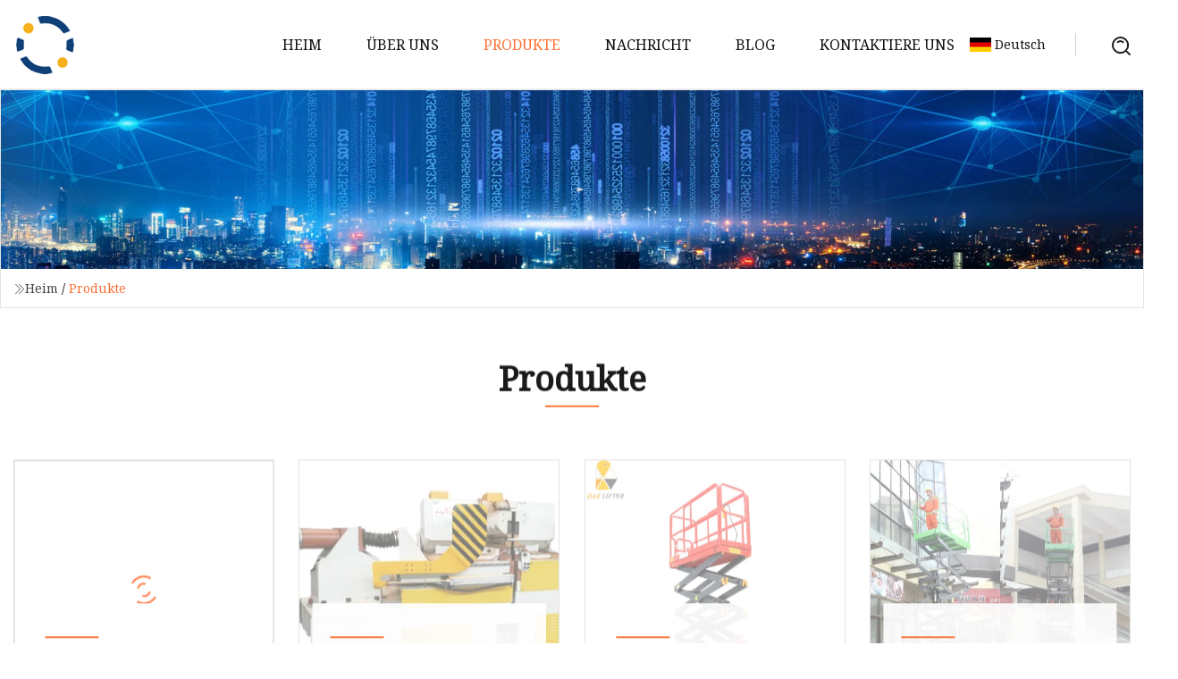

--- FILE ---
content_type: text/html; charset=utf-8
request_url: https://de.keyidianji.com/products.html
body_size: 5071
content:
<!doctype html>
<html lang="de">
<head>
<meta charset="utf-8" />
<title>Produkte | Shenyang BoldStream Group Co., Ltd</title>
<meta name="description" content="Produkte" />
<meta name="keywords" content="Produkte" />
<meta name="viewport" content="width=device-width, initial-scale=1.0" />
<meta name="application-name" content="Shenyang BoldStream Group Co., Ltd" />
<meta name="twitter:card" content="summary" />
<meta name="twitter:title" content="Produkte | Shenyang BoldStream Group Co., Ltd" />
<meta name="twitter:description" content="Produkte" />
<meta name="twitter:image" content="https://de.keyidianji.com/uploadimg/9186643656.png" />
<meta http-equiv="X-UA-Compatible" content="IE=edge" />
<meta property="og:site_name" content="Shenyang BoldStream Group Co., Ltd" />
<meta property="og:type" content="product" />
<meta property="og:title" content="Produkte | Shenyang BoldStream Group Co., Ltd" />
<meta property="og:description" content="Produkte" />
<meta property="og:url" content="https://de.keyidianji.com/products.html" />
<meta property="og:image" content="https://de.keyidianji.com/uploadimg/9186643656.png" />
<link href="https://de.keyidianji.com/products.html" rel="canonical" />
<link href="https://de.keyidianji.com/uploadimg/icons9186643656.png" rel="shortcut icon" type="image/x-icon" />
<link href="https://fonts.googleapis.com" rel="preconnect" />
<link href="https://fonts.gstatic.com" rel="preconnect" crossorigin />
<link href="https://fonts.googleapis.com/css2?family=Noto+Serif&display=swap" rel="stylesheet" />
<link href="/themes/hestia/toast.css" rel="stylesheet" />
<link href="/themes/hestia/orange/style.css" rel="stylesheet" />
<link href="/themes/hestia/orange/page.css" rel="stylesheet" />
<link href="/themes/hestia/aos.css" rel="stylesheet" />
<script type="application/ld+json">[{"@context":"https://schema.org/","@type":"BreadcrumbList","itemListElement":[{"@type":"ListItem","name":"Heim","position":1,"item":"https://de.keyidianji.com/"},{"@type":"ListItem","name":"Produkte","position":2,"item":"https://de.keyidianji.com/products.html"}]}]</script>
<script type="text/javascript" src="//info.53hu.net/traffic.js?id=08a984h6ak"></script>
</head>
<body class="index">
<!-- header -->
<header>
  <div class="container">
    <a href="/" class="head-logo" title="Shenyang BoldStream Group Co., Ltd"><img src="/uploadimg/9186643656.png" width="70" height="70" alt="Shenyang BoldStream Group Co., Ltd"><span>Shenyang BoldStream Group Co., Ltd</span></a>
    <div class="menu-btn"><em></em><em></em><em></em></div>
    <div class="head-content">
      <nav class="nav"> 
        <ul>
          <li><a href="/">Heim</a></li>
          <li><a href="/about-us.html">&#xDC;ber uns</a></li>
          <li class="active"><a href="/products.html">Produkte</a><em class="iconfont icon-xiangxia"></em>
            <ul class="submenu">
              <li><a href="/scissor-lift.html">Hebeb&#xFC;hne</a></li>
              <li><a href="/vehicle-lift.html">Fahrzeuglift</a></li>
              <li><a href="/air-hydraulic-jacks.html">Lufthydraulische Wagenheber</a></li>
              <li><a href="/exhaust-extraction.html">Abgasabsaugung</a></li>
              <li><a href="/brake-disc-lathe.html">Bremsscheibendrehmaschine</a></li>
              <li><a href="/two-post-lift.html">Zwei-S&#xE4;ulen-Hebeb&#xFC;hne</a></li>
              <li><a href="/parts-of-air-hydraulic-jack.html">Teile des lufthydraulischen Wagenhebers</a></li>
              <li><a href="/fix-type-exhaust-extraction.html">Feste Abgasabsaugung</a></li>
              <li><a href="/mobile-type-exhaust-extraction.html">Mobile Abgasabsaugung</a></li>
              <li><a href="/high-quality-brake-disc-lathe.html">Hochwertige Bremsscheibendrehmaschine</a></li>
              <li><a href="/hydraulic-cylinders.html">Hydraulische Zylinder</a></li>
              <li><a href="/for-agricultral-machinery.html">F&#xFC;r Landmaschinen</a></li>
              <li><a href="/for-aerial-working-equipment.html">F&#xFC;r Arbeitsger&#xE4;te in der Luft</a></li>
              <li><a href="/four-post-lift.html">Vier-S&#xE4;ulen-Hebeb&#xFC;hne</a></li>
              <li><a href="/parts-for-lift.html">Teile f&#xFC;r Hebeb&#xFC;hnen</a></li>
              <li><a href="/jacks-for-truck-and-bus.html">Wagenheber f&#xFC;r LKW und Bus</a></li>
            </ul>
          </li>
          <li><a href="/news.html">Nachricht</a></li>
          <li><a href="/blog.html">Blog</a></li>
          <li><a href="/contact-us.html">Kontaktiere uns</a></li>
        </ul>
      </nav>
      <div class="head-search"><img src="/themes/hestia/images/search.png" width="21" height="21" alt="search"></div>
      <div class="search-input">
        <input type="text" name="" id="textsearch" placeholder="Keyword">
        <div class="search-btn" onclick="SearchProBtn()"><em class="iconfont icon-search"></em></div>
      </div>
    </div>
    <div class="languagelist">
      <div class="languagelist-title"><img src="/themes/hestia/images/language/de.png" alt="de"><span>Deutsch</span></div>
      <div class="languagelist-drop"><span class="languagelist-arrow"></span>
        <ul class="languagelist-wrap">
           <li class="languagelist-active"><a href="https://de.keyidianji.com/products.html"><img src="/themes/hestia/images/language/de.png" width="24" height="16" alt="Deutsch" title="de">Deutsch</a></li>
                                    <li>
                                        <a href="https://www.keyidianji.com/products.html">
                                            <img src="/themes/hestia/images/language/en.png" width="24" height="16" alt="English" title="en">
                                            English
                                        </a>
                                    </li>
                                    <li>
                                    <a href="https://fr.keyidianji.com/products.html">
                                            <img src="/themes/hestia/images/language/fr.png" width="24" height="16" alt="Français" title="fr">
                                            Français
                                        </a>
                                    </li>
                                    <li>
                                    <a href="https://es.keyidianji.com/products.html">
                                            <img src="/themes/hestia/images/language/es.png" width="24" height="16" alt="Español" title="es">
                                            Español
                                        </a>
                                    </li>
                                    <li>
                                        <a href="https://it.keyidianji.com/products.html">
                                            <img src="/themes/hestia/images/language/it.png" width="24" height="16" alt="Italiano" title="it">
                                            Italiano
                                        </a>
                                    </li>
                                    <li>
                                    <a href="https://pt.keyidianji.com/products.html">
                                            <img src="/themes/hestia/images/language/pt.png" width="24" height="16" alt="Português" title="pt">
                                            Português
                                        </a>
                                    </li>
                                    <li>
                                    <a href="https://ja.keyidianji.com/products.html"><img src="/themes/hestia/images/language/ja.png" width="24" height="16" alt="日本語" title="ja"> 日本語</a>
                                    </li>
                                    <li>
                                    <a href="https://ko.keyidianji.com/products.html"><img src="/themes/hestia/images/language/ko.png" width="24" height="16" alt="한국어" title="ko"> 한국어</a>
                                    </li>
                                    <li>
                                    <a href="https://ru.keyidianji.com/products.html"><img src="/themes/hestia/images/language/ru.png" width="24" height="16" alt="Русский" title="ru"> Русский</a>
                                    </li>
        </ul>
      </div>
    </div>
  </div>
</header>
<!-- header -->
<!-- main -->
<main>
  <section class="products-banner">
    <div class="products-banner-content"><img src="/themes/hestia/images/inner-banner.webp" class="products-banner-img" alt="banner">
      <div class="container products-banner-crumbs">
        <div><em class="iconfont icon-jiantou1"></em><a href="/" class="products-banner-crumbs-title">Heim</a> / <span class="products-banner-crumbs-present">Produkte</span></div>
      </div>
    </div>
  </section>
  <section class="products-content products-section">
    <div class="container">
      <div class="products-top section-top">
        <h1 class="products-title" data-aos="fade-down" data-aos-duration="900">Produkte</h1>
        <span class="products-wrie" data-aos="fade-down" data-aos-duration="900"></span>
      </div>
      <div class="products-bottom">        <div class="products-item lazy-wrap" data-aos="fade-up" data-aos-duration="900"><img data-src="/uploads/s/eb92f98382304a9db501fe0ed304f2ae.webp" class="lazy" alt="Garten-Obstgarten-Landwirtschaftssprühmaschine für Obstbaum">
          <div class="lazy-load">
            <div></div>
            <div></div>
          </div>
          <div class="products-item-bottom"><span class="products-wrie"></span>
            <div class="products-item-show">
              <p class="products-item-title"><a href="/products/agarden-orchard-agricultral-spraying-machine-for-fruit-tree.html">Garten-Obstgarten-Landwirtschaftssprühmaschine für Obstbaum</a></p>
              <a href="/products/agarden-orchard-agricultral-spraying-machine-for-fruit-tree.html" class="products-item-btn" rel="nofollow"><em class="iconfont icon-jiantou_liebiaoxiangyou_o"></em></a>
            </div>
            <p class="products-item-theme"> WILLKOMMEN BEI HONGFA MACHINERY – FAQ zu technischen Parametern 1. Wie kann ich Ihnen vertrauen?  Wir sind seit 1990 ei</p>
          </div>
          <div class="products-item-shade"></div>
        </div>
        <div class="products-item lazy-wrap" data-aos="fade-up" data-aos-duration="900"><img data-src="/uploads/s/c6e5bf45ade34040ab855ef740d9a604.webp" class="lazy" alt="Abbrennstumpfschweißmaschine für Stahlfelgen für LKWs, Traktoren und landwirtschaftliche Fahrzeuge">
          <div class="lazy-load">
            <div></div>
            <div></div>
          </div>
          <div class="products-item-bottom"><span class="products-wrie"></span>
            <div class="products-item-show">
              <p class="products-item-title"><a href="/products/asteel-wheel-rim-flash-butt-welding-machine-for-truck-tractor-agricultral-vehicle.html">Abbrennstumpfschweißmaschine für Stahlfelgen für LKWs, Traktoren und landwirtschaftliche Fahrzeuge</a></p>
              <a href="/products/asteel-wheel-rim-flash-butt-welding-machine-for-truck-tractor-agricultral-vehicle.html" class="products-item-btn" rel="nofollow"><em class="iconfont icon-jiantou_liebiaoxiangyou_o"></em></a>
            </div>
            <p class="products-item-theme"> Abbrennstumpfschweißmaschine Die AC-Abbrennstumpfschweißmaschine ist ein wichtiges Gerät in Produktionslinien für Felge</p>
          </div>
          <div class="products-item-shade"></div>
        </div>
        <div class="products-item lazy-wrap" data-aos="fade-up" data-aos-duration="900"><img data-src="/uploads/s/5d23f26bb6a143c185a125f06ad70239.webp" class="lazy" alt="Gute standardmäßige 18-m-Antennen-Hebebühne mit vertikaler Hubfunktion">
          <div class="lazy-load">
            <div></div>
            <div></div>
          </div>
          <div class="products-item-bottom"><span class="products-wrie"></span>
            <div class="products-item-show">
              <p class="products-item-title"><a href="/products/agood-standard-18m-aerial-vertical-rising-working-hydraulic-lift-equipment.html">Gute standardmäßige 18-m-Antennen-Hebebühne mit vertikaler Hubfunktion</a></p>
              <a href="/products/agood-standard-18m-aerial-vertical-rising-working-hydraulic-lift-equipment.html" class="products-item-btn" rel="nofollow"><em class="iconfont icon-jiantou_liebiaoxiangyou_o"></em></a>
            </div>
            <p class="products-item-theme">Hochstabile mobile mobile Scherenhebebühne mit hoher Qualität (OEM- und ODM-SERVICE) Produktbeschreibung: Halbelektrisch</p>
          </div>
          <div class="products-item-shade"></div>
        </div>
        <div class="products-item lazy-wrap" data-aos="fade-up" data-aos-duration="900"><img data-src="/uploads/s/21c8f434018a4a2b96a04e4145097871.webp" class="lazy" alt="16 m Hubarbeitsbühne, mobile hydraulische Scherenhebebühne">
          <div class="lazy-load">
            <div></div>
            <div></div>
          </div>
          <div class="products-item-bottom"><span class="products-wrie"></span>
            <div class="products-item-show">
              <p class="products-item-title"><a href="/products/a16m-aerial-working-platform-mobile-hydraulic-scissor-lift-equipment.html">16 m Hubarbeitsbühne, mobile hydraulische Scherenhebebühne</a></p>
              <a href="/products/a16m-aerial-working-platform-mobile-hydraulic-scissor-lift-equipment.html" class="products-item-btn" rel="nofollow"><em class="iconfont icon-jiantou_liebiaoxiangyou_o"></em></a>
            </div>
            <p class="products-item-theme">Mobile Scherenhebebühne (wirtschaftlicher Typ): Unternehmensvorstellung: Boonai Lift Equipment Co. Ltd ist als modernes </p>
          </div>
          <div class="products-item-shade"></div>
        </div>
        <div class="products-item lazy-wrap" data-aos="fade-up" data-aos-duration="900"><img data-src="/uploads/s/89deaf4b6a814819b07b7368f95e1f83.webp" class="lazy" alt="China Lieferant 10m 20m Professionelle hydraulische Luftarbeitsausrüstung">
          <div class="lazy-load">
            <div></div>
            <div></div>
          </div>
          <div class="products-item-bottom"><span class="products-wrie"></span>
            <div class="products-item-show">
              <p class="products-item-title"><a href="/products/achina-sulier-10m-20m-professional-hydraulic-aerial-working-equipment.html">China Lieferant 10m 20m Professionelle hydraulische Luftarbeitsausrüstung</a></p>
              <a href="/products/achina-sulier-10m-20m-professional-hydraulic-aerial-working-equipment.html" class="products-item-btn" rel="nofollow"><em class="iconfont icon-jiantou_liebiaoxiangyou_o"></em></a>
            </div>
            <p class="products-item-theme">Schleppbare Spider-Boom-Hebebühne für Bauarbeiten in großer HöheFür den Bau im Freien (OEM- und ODM-SERVICE) Produktbesc</p>
          </div>
          <div class="products-item-shade"></div>
        </div>
        <div class="products-item lazy-wrap" data-aos="fade-up" data-aos-duration="900"><img data-src="/uploads/s/b9b76be994744803819b5af896b7c168.webp" class="lazy" alt="Daxlifter Marke Luftarbeits-Knickgelenk-Höhenausrüstung mit Eigenantrieb zum Verkauf">
          <div class="lazy-load">
            <div></div>
            <div></div>
          </div>
          <div class="products-item-bottom"><span class="products-wrie"></span>
            <div class="products-item-show">
              <p class="products-item-title"><a href="/products/adaxlifter-brand-aerial-working-articulated-selfpropelled-altitude-equipment-for-sale.html">Daxlifter Marke Luftarbeits-Knickgelenk-Höhenausrüstung mit Eigenantrieb zum Verkauf</a></p>
              <a href="/products/adaxlifter-brand-aerial-working-articulated-selfpropelled-altitude-equipment-for-sale.html" class="products-item-btn" rel="nofollow"><em class="iconfont icon-jiantou_liebiaoxiangyou_o"></em></a>
            </div>
            <p class="products-item-theme">14–25 m selbstfahrende, selbstfahrende Arbeitsbühne mit Gelenkausleger (OEM- und ODM-SERVICE) Produktbeschreibung: Die s</p>
          </div>
          <div class="products-item-shade"></div>
        </div>
        <div class="products-item lazy-wrap" data-aos="fade-up" data-aos-duration="900"><img data-src="/uploads/s/8d327c61d7c04e70b18e80969ff3261a.webp" class="lazy" alt="Standardmäßige 12-m-Hubarbeitsbühne, mobile hydraulische Scherenhebebühne">
          <div class="lazy-load">
            <div></div>
            <div></div>
          </div>
          <div class="products-item-bottom"><span class="products-wrie"></span>
            <div class="products-item-show">
              <p class="products-item-title"><a href="/products/astandard-12m-aerial-working-platform-mobile-hydraulic-scissor-lift-equipment.html">Standardmäßige 12-m-Hubarbeitsbühne, mobile hydraulische Scherenhebebühne</a></p>
              <a href="/products/astandard-12m-aerial-working-platform-mobile-hydraulic-scissor-lift-equipment.html" class="products-item-btn" rel="nofollow"><em class="iconfont icon-jiantou_liebiaoxiangyou_o"></em></a>
            </div>
            <p class="products-item-theme">(Standard) Mobile Scissor Lift Company-Vorstellung: Boonai Lift Equipment Co. Ltd ist als modernes Fertigungsunternehmen</p>
          </div>
          <div class="products-item-shade"></div>
        </div>
        <div class="products-item lazy-wrap" data-aos="fade-up" data-aos-duration="900"><img data-src="/uploads/s/c72e54e0e5224f76a4bce2d935c1f780.webp" class="lazy" alt="Flexible Rauchabsaughaube, Schweißwerkstatt, Rauchabsaugung">
          <div class="lazy-load">
            <div></div>
            <div></div>
          </div>
          <div class="products-item-bottom"><span class="products-wrie"></span>
            <div class="products-item-show">
              <p class="products-item-title"><a href="/products/aflexible-fume-extraction-hood-welding-workshop-smoke-suction.html">Flexible Rauchabsaughaube, Schweißwerkstatt, Rauchabsaugung</a></p>
              <a href="/products/aflexible-fume-extraction-hood-welding-workshop-smoke-suction.html" class="products-item-btn" rel="nofollow"><em class="iconfont icon-jiantou_liebiaoxiangyou_o"></em></a>
            </div>
            <p class="products-item-theme">Übersicht Produktname Montagelinie Lötrauchabzugshaube Produktparameter Detaillierte Fotos Produktbeschreibung Installat</p>
          </div>
          <div class="products-item-shade"></div>
        </div>
        <div class="products-item lazy-wrap" data-aos="fade-up" data-aos-duration="900"><img data-src="/uploads/s/416fa85c4b3348a4a3de79b1ae916a2f.webp" class="lazy" alt="Kundenspezifischer mehrstufiger hydraulischer Teleskopzylinder für Kipper">
          <div class="lazy-load">
            <div></div>
            <div></div>
          </div>
          <div class="products-item-bottom"><span class="products-wrie"></span>
            <div class="products-item-show">
              <p class="products-item-title"><a href="/products/acustom-multistages-hydraulic-telescopic-cylinder-for-tier.html">Kundenspezifischer mehrstufiger hydraulischer Teleskopzylinder für Kipper</a></p>
              <a href="/products/acustom-multistages-hydraulic-telescopic-cylinder-for-tier.html" class="products-item-btn" rel="nofollow"><em class="iconfont icon-jiantou_liebiaoxiangyou_o"></em></a>
            </div>
            <p class="products-item-theme">Kundenspezifischer mehrstufiger hydraulischer Teleskopzylinder für Kipper. Wir sind seit mehr als 20 Jahren auf diese Li</p>
          </div>
          <div class="products-item-shade"></div>
        </div>
        <div class="products-item lazy-wrap" data-aos="fade-up" data-aos-duration="900"><img data-src="/uploads/s/05222991ded94071ab50db6e71b5eadf.webp" class="lazy" alt="Vom Werk gelieferter kundenspezifischer Hochdruck-Hydraulikzylinder (Ölzylinder) (Kolbentyp)">
          <div class="lazy-load">
            <div></div>
            <div></div>
          </div>
          <div class="products-item-bottom"><span class="products-wrie"></span>
            <div class="products-item-show">
              <p class="products-item-title"><a href="/products/afactory-suly-custom-high-pressure-hydraulic-oil-cylinder-piston-type.html">Vom Werk gelieferter kundenspezifischer Hochdruck-Hydraulikzylinder (Ölzylinder) (Kolbentyp)</a></p>
              <a href="/products/afactory-suly-custom-high-pressure-hydraulic-oil-cylinder-piston-type.html" class="products-item-btn" rel="nofollow"><em class="iconfont icon-jiantou_liebiaoxiangyou_o"></em></a>
            </div>
            <p class="products-item-theme"> FAQ: 1. Wie lange kann ich Feedback erhalten, nachdem wir die Anfrage gesendet haben?  Wir werden Ihnen innerhalb von 1</p>
          </div>
          <div class="products-item-shade"></div>
        </div>
        <div class="products-item lazy-wrap" data-aos="fade-up" data-aos-duration="900"><img data-src="/uploads/s/a5e16c26fc894617987233ecfbfe885b.webp" class="lazy" alt="Hochwertige chinesische Bremstrommel-Scheibendrehmaschine Cw61120">
          <div class="lazy-load">
            <div></div>
            <div></div>
          </div>
          <div class="products-item-bottom"><span class="products-wrie"></span>
            <div class="products-item-show">
              <p class="products-item-title"><a href="/products/ahigh-quality-chinese-brake-drum-disc-lathe-machine-cw61120.html">Hochwertige chinesische Bremstrommel-Scheibendrehmaschine Cw61120</a></p>
              <a href="/products/ahigh-quality-chinese-brake-drum-disc-lathe-machine-cw61120.html" class="products-item-btn" rel="nofollow"><em class="iconfont icon-jiantou_liebiaoxiangyou_o"></em></a>
            </div>
            <p class="products-item-theme"> Die Drehmaschine ist mit dem CNC-System von Fanuc, Sigmamens oder Guangzhou ausgestattet, mit programmierbarer Steuerun</p>
          </div>
          <div class="products-item-shade"></div>
        </div>
        <div class="products-item lazy-wrap" data-aos="fade-up" data-aos-duration="900"><img data-src="/uploads/s/348e5c972ece4d539eaf747b0a3c7582.webp" class="lazy" alt="China OEM-Fabrikhersteller für hochwertige Hydraulikhammer-Hauptkörper-Vorderkopf-Hinterkopf-Zylinderbaugruppe für Steinbrecher Hb20g Hb30g Sb70 Sb81 Sb121">
          <div class="lazy-load">
            <div></div>
            <div></div>
          </div>
          <div class="products-item-bottom"><span class="products-wrie"></span>
            <div class="products-item-show">
              <p class="products-item-title"><a href="/products/china-oem-factory-manufacturer-for-high-quality-hydraulic-breaker-main-body-front-head-back-head-cylinder-assy-for-rock-breaker-hb20g-hb30g-sb70-sb81-sb121.html">China OEM-Fabrikhersteller für hochwertige Hydraulikhammer-Hauptkörper-Vorderkopf-Hinterkopf-Zylinderbaugruppe für Steinbrecher Hb20g Hb30g Sb70 Sb81 Sb121</a></p>
              <a href="/products/china-oem-factory-manufacturer-for-high-quality-hydraulic-breaker-main-body-front-head-back-head-cylinder-assy-for-rock-breaker-hb20g-hb30g-sb70-sb81-sb121.html" class="products-item-btn" rel="nofollow"><em class="iconfont icon-jiantou_liebiaoxiangyou_o"></em></a>
            </div>
            <p class="products-item-theme">https://getmachinery.en.made-in-china.com/ Firmenvorstellung: Firmenlizenz, Zertifikate, Ausstellungsfotos und Kundenfee</p>
          </div>
          <div class="products-item-shade"></div>
        </div>
      </div>
      <div class="page"> <span class="act page-btn">Erste</span> <a href="/products.html" class="page-num act">1</a><a href="/products2.html" class="page-num">2</a><a href="/products3.html" class="page-num">3</a><a href="/products4.html" class="page-num">4</a><a href="/products5.html" class="page-num">5</a><a href="/products6.html" class="page-num">6</a><a href="/products7.html" class="page-num">7</a> <a href="/products28.html" class="page-btn">Zuletzt</a> </div>
</div>
  </section>
</main>

<!-- main -->
<!-- footer -->
<footer class="footer">
  <div class="container footer-top">
    <div class="footer-content footer-left" data-aos="fade-up" data-aos-duration="900">
      <p class="footer-item-title">Schnelle Navigation</p>
      <span class="wrie"></span>
      <ul>
        <li><a href="/"><em class="iconfont icon-jinrujiantou"></em>Heim</a></li>
        <li><a href="/about-us.html"><em class="iconfont icon-jinrujiantou"></em>&#xDC;ber uns</a></li>
        <li><a href="/products.html"><em class="iconfont icon-jinrujiantou"></em>Produkte</a></li>
        <li><a href="/news.html"><em class="iconfont icon-jinrujiantou"></em>Nachricht</a></li>
        <li><a href="/blog.html"><em class="iconfont icon-jinrujiantou"></em>Blog</a></li>
        <li><a href="/contact-us.html"><em class="iconfont icon-jinrujiantou"></em>Kontaktiere uns</a></li>
        <li><a href="/sitemap.xml"><em class="iconfont icon-jinrujiantou"></em>Seitenverzeichnis</a></li>
      </ul>
    </div>
    <div class="footer-content footer-center" data-aos="fade-up" data-aos-duration="1000">
      <p class="footer-item-title">Produkt</p>
      <span class="wrie"></span>
      <div class="footer-center-content">
        <ul class="footer-center-content-left">
          <li><a href="/scissor-lift.html"><em class="iconfont icon-jinrujiantou"></em>Hebeb&#xFC;hne</a></li>
          <li><a href="/vehicle-lift.html"><em class="iconfont icon-jinrujiantou"></em>Fahrzeuglift</a></li>
          <li><a href="/air-hydraulic-jacks.html"><em class="iconfont icon-jinrujiantou"></em>Lufthydraulische Wagenheber</a></li>
          <li><a href="/exhaust-extraction.html"><em class="iconfont icon-jinrujiantou"></em>Abgasabsaugung</a></li>
          <li><a href="/brake-disc-lathe.html"><em class="iconfont icon-jinrujiantou"></em>Bremsscheibendrehmaschine</a></li>
          <li><a href="/two-post-lift.html"><em class="iconfont icon-jinrujiantou"></em>Zwei-S&#xE4;ulen-Hebeb&#xFC;hne</a></li>
          <li><a href="/parts-of-air-hydraulic-jack.html"><em class="iconfont icon-jinrujiantou"></em>Teile des lufthydraulischen Wagenhebers</a></li>
          <li><a href="/fix-type-exhaust-extraction.html"><em class="iconfont icon-jinrujiantou"></em>Feste Abgasabsaugung</a></li>
          <li><a href="/mobile-type-exhaust-extraction.html"><em class="iconfont icon-jinrujiantou"></em>Mobile Abgasabsaugung</a></li>
          <li><a href="/high-quality-brake-disc-lathe.html"><em class="iconfont icon-jinrujiantou"></em>Hochwertige Bremsscheibendrehmaschine</a></li>
        </ul>
      </div>
    </div>
    <div class="footer-content footer-right" data-aos="fade-up" data-aos-duration="1100">
      <p class="footer-item-title">Partnerfirma</p>
      <span class="wrie"></span>
      <ul>
<li><a href="https://de.garantta.com/" target="_blank">Guangdong  Garantie  Sensor  Technologie  Co.,  Ltd.</a></li><li><a href="http://de.yzaudio.net/pa-system/microphone/" target="_blank">Rabattmikrofon</a></li>      </ul>
    </div>
  </div>
  <div class="container footer-bottom">
    <ul>
      <li><a href="/products.html" rel="nofollow" title="facebook"><em class="iconfont icon-facebook"></em></a></li>
      <li><a href="/products.html" rel="nofollow" title="twitter"><em class="iconfont icon-twitter-fill"></em></a></li>
      <li><a href="/products.html" rel="nofollow" title="pinterest"><em class="iconfont icon-pinterestpinterest30"></em></a></li>
      <li><a href="/products.html" rel="nofollow" title="linkedin"><em class="iconfont icon-linkedin"></em></a></li>
      <li><a href="/products.html" rel="nofollow" title="TikTok"><em class="iconfont icon-icon_TikTok"></em></a></li>
      <li><a href="/products.html" rel="nofollow" title="youtube"><em class="iconfont icon-youtube"></em></a></li>
    </ul>
    <p>Copyright &copy; de.keyidianji.com, Alle Rechte vorbehalten.&nbsp;&nbsp;<a href="/privacy-policy.html">Privacy Policy</a></p>
    <p>Email <a href="mail:bella@keyidianji.com" target="_blank"><span class="__cf_email__" data-cfemail="1a787f76767b5a717f63737e737b74707334797577">[email&#160;protected]</span></a></p>
  </div>
  <div class="gotop"><span>TOP</span></div>
</footer>
<!-- footer -->
 
<!-- script --> 
<script data-cfasync="false" src="/cdn-cgi/scripts/5c5dd728/cloudflare-static/email-decode.min.js"></script><script src="/themes/hestia/js/jq.3.6.1.js"></script>
<script src="/themes/hestia/js/totast.js"></script>
<script src="/themes/hestia/js/aos.js"></script>
<script src="/themes/hestia/js/lazyload.js"></script>
<script src="/themes/hestia/js/head.js"></script>
<script defer src="https://static.cloudflareinsights.com/beacon.min.js/vcd15cbe7772f49c399c6a5babf22c1241717689176015" integrity="sha512-ZpsOmlRQV6y907TI0dKBHq9Md29nnaEIPlkf84rnaERnq6zvWvPUqr2ft8M1aS28oN72PdrCzSjY4U6VaAw1EQ==" data-cf-beacon='{"version":"2024.11.0","token":"e1665cd63b9d492c8c054594faf8ef7e","r":1,"server_timing":{"name":{"cfCacheStatus":true,"cfEdge":true,"cfExtPri":true,"cfL4":true,"cfOrigin":true,"cfSpeedBrain":true},"location_startswith":null}}' crossorigin="anonymous"></script>
</body>
</html>


--- FILE ---
content_type: application/javascript
request_url: https://de.keyidianji.com/jk23cp0w7g0qw968a52o?c=x7q88m5u
body_size: -192
content:
var id = "b84baadb97955010e2611cd446bad901";
        
